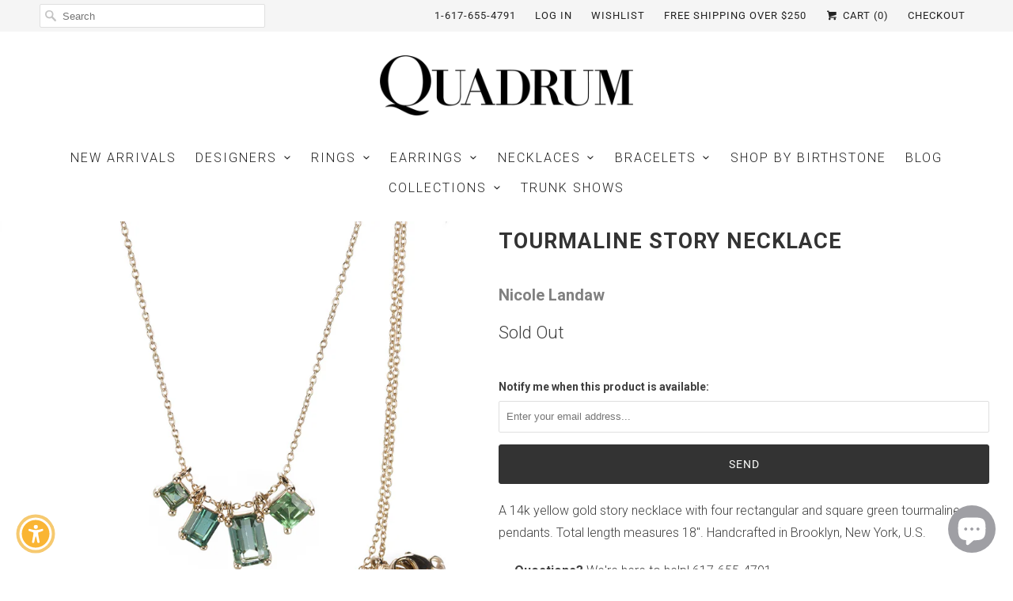

--- FILE ---
content_type: text/javascript; charset=utf-8
request_url: https://quadrumgallery.com/products/tourmaline-story-necklace.js
body_size: 824
content:
{"id":1730130935851,"title":"Tourmaline Story Necklace","handle":"tourmaline-story-necklace","description":"\u003cp\u003eA 14k yellow gold story necklace with four rectangular and square green tourmaline pendants. Total length measures 18\". Handcrafted in Brooklyn, New York, U.S.\u003c\/p\u003e","published_at":"2019-05-17T09:14:48-04:00","created_at":"2019-03-13T05:48:23-04:00","vendor":"Nicole Landaw","type":"Necklace","tags":["Jewelry","Necklace","Nicole Landaw"],"price":156000,"price_min":156000,"price_max":156000,"available":false,"price_varies":false,"compare_at_price":null,"compare_at_price_min":0,"compare_at_price_max":0,"compare_at_price_varies":false,"variants":[{"id":15807930499115,"title":"Pendant \/ Yellow Gold \/ Tourmaline","option1":"Pendant","option2":"Yellow Gold","option3":"Tourmaline","sku":"NLJ277","requires_shipping":true,"taxable":true,"featured_image":null,"available":false,"name":"Tourmaline Story Necklace - Pendant \/ Yellow Gold \/ Tourmaline","public_title":"Pendant \/ Yellow Gold \/ Tourmaline","options":["Pendant","Yellow Gold","Tourmaline"],"price":156000,"weight":0,"compare_at_price":null,"inventory_management":"shopify","barcode":"NLJ277C","requires_selling_plan":false,"selling_plan_allocations":[]}],"images":["\/\/cdn.shopify.com\/s\/files\/1\/2696\/9776\/products\/NLJ277C_ffbf9121-0116-41f7-a2e8-700bea16ed43.jpg?v=1558098889"],"featured_image":"\/\/cdn.shopify.com\/s\/files\/1\/2696\/9776\/products\/NLJ277C_ffbf9121-0116-41f7-a2e8-700bea16ed43.jpg?v=1558098889","options":[{"name":"Style","position":1,"values":["Pendant"]},{"name":"Metal","position":2,"values":["Yellow Gold"]},{"name":"Stone","position":3,"values":["Tourmaline"]}],"url":"\/products\/tourmaline-story-necklace","media":[{"alt":"Nicole Landaw Tourmaline Story Necklace | Quadrum Gallery","id":2755402530859,"position":1,"preview_image":{"aspect_ratio":1.0,"height":1704,"width":1704,"src":"https:\/\/cdn.shopify.com\/s\/files\/1\/2696\/9776\/products\/NLJ277C_ffbf9121-0116-41f7-a2e8-700bea16ed43.jpg?v=1558098889"},"aspect_ratio":1.0,"height":1704,"media_type":"image","src":"https:\/\/cdn.shopify.com\/s\/files\/1\/2696\/9776\/products\/NLJ277C_ffbf9121-0116-41f7-a2e8-700bea16ed43.jpg?v=1558098889","width":1704}],"requires_selling_plan":false,"selling_plan_groups":[]}

--- FILE ---
content_type: text/javascript; charset=utf-8
request_url: https://quadrumgallery.com/products/tourmaline-story-necklace.js
body_size: 374
content:
{"id":1730130935851,"title":"Tourmaline Story Necklace","handle":"tourmaline-story-necklace","description":"\u003cp\u003eA 14k yellow gold story necklace with four rectangular and square green tourmaline pendants. Total length measures 18\". Handcrafted in Brooklyn, New York, U.S.\u003c\/p\u003e","published_at":"2019-05-17T09:14:48-04:00","created_at":"2019-03-13T05:48:23-04:00","vendor":"Nicole Landaw","type":"Necklace","tags":["Jewelry","Necklace","Nicole Landaw"],"price":156000,"price_min":156000,"price_max":156000,"available":false,"price_varies":false,"compare_at_price":null,"compare_at_price_min":0,"compare_at_price_max":0,"compare_at_price_varies":false,"variants":[{"id":15807930499115,"title":"Pendant \/ Yellow Gold \/ Tourmaline","option1":"Pendant","option2":"Yellow Gold","option3":"Tourmaline","sku":"NLJ277","requires_shipping":true,"taxable":true,"featured_image":null,"available":false,"name":"Tourmaline Story Necklace - Pendant \/ Yellow Gold \/ Tourmaline","public_title":"Pendant \/ Yellow Gold \/ Tourmaline","options":["Pendant","Yellow Gold","Tourmaline"],"price":156000,"weight":0,"compare_at_price":null,"inventory_management":"shopify","barcode":"NLJ277C","requires_selling_plan":false,"selling_plan_allocations":[]}],"images":["\/\/cdn.shopify.com\/s\/files\/1\/2696\/9776\/products\/NLJ277C_ffbf9121-0116-41f7-a2e8-700bea16ed43.jpg?v=1558098889"],"featured_image":"\/\/cdn.shopify.com\/s\/files\/1\/2696\/9776\/products\/NLJ277C_ffbf9121-0116-41f7-a2e8-700bea16ed43.jpg?v=1558098889","options":[{"name":"Style","position":1,"values":["Pendant"]},{"name":"Metal","position":2,"values":["Yellow Gold"]},{"name":"Stone","position":3,"values":["Tourmaline"]}],"url":"\/products\/tourmaline-story-necklace","media":[{"alt":"Nicole Landaw Tourmaline Story Necklace | Quadrum Gallery","id":2755402530859,"position":1,"preview_image":{"aspect_ratio":1.0,"height":1704,"width":1704,"src":"https:\/\/cdn.shopify.com\/s\/files\/1\/2696\/9776\/products\/NLJ277C_ffbf9121-0116-41f7-a2e8-700bea16ed43.jpg?v=1558098889"},"aspect_ratio":1.0,"height":1704,"media_type":"image","src":"https:\/\/cdn.shopify.com\/s\/files\/1\/2696\/9776\/products\/NLJ277C_ffbf9121-0116-41f7-a2e8-700bea16ed43.jpg?v=1558098889","width":1704}],"requires_selling_plan":false,"selling_plan_groups":[]}